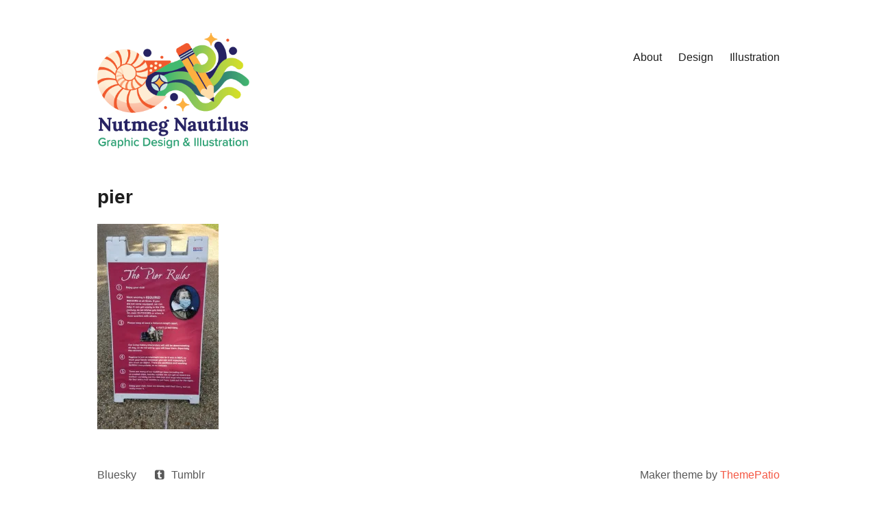

--- FILE ---
content_type: text/html; charset=UTF-8
request_url: http://nutmegnautilus.com/pier/
body_size: 5958
content:
<!DOCTYPE html>
<html lang="en-US">
<head>
<meta charset="UTF-8">
<meta name="viewport" content="width=device-width, initial-scale=1">
<link rel="profile" href="http://gmpg.org/xfn/11">
<title>pier &#8211; Nutmeg Nautilus</title>
<meta name='robots' content='noindex, nofollow' />
<link rel='dns-prefetch' href='//v0.wordpress.com' />
<link rel='dns-prefetch' href='//i0.wp.com' />
<link rel='dns-prefetch' href='//c0.wp.com' />
<link rel="alternate" type="application/rss+xml" title="Nutmeg Nautilus &raquo; Feed" href="http://nutmegnautilus.com/feed/" />
<link rel="alternate" type="application/rss+xml" title="Nutmeg Nautilus &raquo; Comments Feed" href="http://nutmegnautilus.com/comments/feed/" />
<script type="text/javascript">
window._wpemojiSettings = {"baseUrl":"https:\/\/s.w.org\/images\/core\/emoji\/14.0.0\/72x72\/","ext":".png","svgUrl":"https:\/\/s.w.org\/images\/core\/emoji\/14.0.0\/svg\/","svgExt":".svg","source":{"concatemoji":"http:\/\/nutmegnautilus.com\/wp-includes\/js\/wp-emoji-release.min.js?ver=6.2.8"}};
/*! This file is auto-generated */
!function(e,a,t){var n,r,o,i=a.createElement("canvas"),p=i.getContext&&i.getContext("2d");function s(e,t){p.clearRect(0,0,i.width,i.height),p.fillText(e,0,0);e=i.toDataURL();return p.clearRect(0,0,i.width,i.height),p.fillText(t,0,0),e===i.toDataURL()}function c(e){var t=a.createElement("script");t.src=e,t.defer=t.type="text/javascript",a.getElementsByTagName("head")[0].appendChild(t)}for(o=Array("flag","emoji"),t.supports={everything:!0,everythingExceptFlag:!0},r=0;r<o.length;r++)t.supports[o[r]]=function(e){if(p&&p.fillText)switch(p.textBaseline="top",p.font="600 32px Arial",e){case"flag":return s("\ud83c\udff3\ufe0f\u200d\u26a7\ufe0f","\ud83c\udff3\ufe0f\u200b\u26a7\ufe0f")?!1:!s("\ud83c\uddfa\ud83c\uddf3","\ud83c\uddfa\u200b\ud83c\uddf3")&&!s("\ud83c\udff4\udb40\udc67\udb40\udc62\udb40\udc65\udb40\udc6e\udb40\udc67\udb40\udc7f","\ud83c\udff4\u200b\udb40\udc67\u200b\udb40\udc62\u200b\udb40\udc65\u200b\udb40\udc6e\u200b\udb40\udc67\u200b\udb40\udc7f");case"emoji":return!s("\ud83e\udef1\ud83c\udffb\u200d\ud83e\udef2\ud83c\udfff","\ud83e\udef1\ud83c\udffb\u200b\ud83e\udef2\ud83c\udfff")}return!1}(o[r]),t.supports.everything=t.supports.everything&&t.supports[o[r]],"flag"!==o[r]&&(t.supports.everythingExceptFlag=t.supports.everythingExceptFlag&&t.supports[o[r]]);t.supports.everythingExceptFlag=t.supports.everythingExceptFlag&&!t.supports.flag,t.DOMReady=!1,t.readyCallback=function(){t.DOMReady=!0},t.supports.everything||(n=function(){t.readyCallback()},a.addEventListener?(a.addEventListener("DOMContentLoaded",n,!1),e.addEventListener("load",n,!1)):(e.attachEvent("onload",n),a.attachEvent("onreadystatechange",function(){"complete"===a.readyState&&t.readyCallback()})),(e=t.source||{}).concatemoji?c(e.concatemoji):e.wpemoji&&e.twemoji&&(c(e.twemoji),c(e.wpemoji)))}(window,document,window._wpemojiSettings);
</script>
<style type="text/css">
img.wp-smiley,
img.emoji {
	display: inline !important;
	border: none !important;
	box-shadow: none !important;
	height: 1em !important;
	width: 1em !important;
	margin: 0 0.07em !important;
	vertical-align: -0.1em !important;
	background: none !important;
	padding: 0 !important;
}
</style>
	<link rel='stylesheet' id='wp-block-library-css' href='https://c0.wp.com/c/6.2.8/wp-includes/css/dist/block-library/style.min.css' type='text/css' media='all' />
<style id='wp-block-library-inline-css' type='text/css'>
.has-text-align-justify{text-align:justify;}
</style>
<link rel='stylesheet' id='mediaelement-css' href='https://c0.wp.com/c/6.2.8/wp-includes/js/mediaelement/mediaelementplayer-legacy.min.css' type='text/css' media='all' />
<link rel='stylesheet' id='wp-mediaelement-css' href='https://c0.wp.com/c/6.2.8/wp-includes/js/mediaelement/wp-mediaelement.min.css' type='text/css' media='all' />
<link rel='stylesheet' id='classic-theme-styles-css' href='https://c0.wp.com/c/6.2.8/wp-includes/css/classic-themes.min.css' type='text/css' media='all' />
<style id='global-styles-inline-css' type='text/css'>
body{--wp--preset--color--black: #000000;--wp--preset--color--cyan-bluish-gray: #abb8c3;--wp--preset--color--white: #ffffff;--wp--preset--color--pale-pink: #f78da7;--wp--preset--color--vivid-red: #cf2e2e;--wp--preset--color--luminous-vivid-orange: #ff6900;--wp--preset--color--luminous-vivid-amber: #fcb900;--wp--preset--color--light-green-cyan: #7bdcb5;--wp--preset--color--vivid-green-cyan: #00d084;--wp--preset--color--pale-cyan-blue: #8ed1fc;--wp--preset--color--vivid-cyan-blue: #0693e3;--wp--preset--color--vivid-purple: #9b51e0;--wp--preset--gradient--vivid-cyan-blue-to-vivid-purple: linear-gradient(135deg,rgba(6,147,227,1) 0%,rgb(155,81,224) 100%);--wp--preset--gradient--light-green-cyan-to-vivid-green-cyan: linear-gradient(135deg,rgb(122,220,180) 0%,rgb(0,208,130) 100%);--wp--preset--gradient--luminous-vivid-amber-to-luminous-vivid-orange: linear-gradient(135deg,rgba(252,185,0,1) 0%,rgba(255,105,0,1) 100%);--wp--preset--gradient--luminous-vivid-orange-to-vivid-red: linear-gradient(135deg,rgba(255,105,0,1) 0%,rgb(207,46,46) 100%);--wp--preset--gradient--very-light-gray-to-cyan-bluish-gray: linear-gradient(135deg,rgb(238,238,238) 0%,rgb(169,184,195) 100%);--wp--preset--gradient--cool-to-warm-spectrum: linear-gradient(135deg,rgb(74,234,220) 0%,rgb(151,120,209) 20%,rgb(207,42,186) 40%,rgb(238,44,130) 60%,rgb(251,105,98) 80%,rgb(254,248,76) 100%);--wp--preset--gradient--blush-light-purple: linear-gradient(135deg,rgb(255,206,236) 0%,rgb(152,150,240) 100%);--wp--preset--gradient--blush-bordeaux: linear-gradient(135deg,rgb(254,205,165) 0%,rgb(254,45,45) 50%,rgb(107,0,62) 100%);--wp--preset--gradient--luminous-dusk: linear-gradient(135deg,rgb(255,203,112) 0%,rgb(199,81,192) 50%,rgb(65,88,208) 100%);--wp--preset--gradient--pale-ocean: linear-gradient(135deg,rgb(255,245,203) 0%,rgb(182,227,212) 50%,rgb(51,167,181) 100%);--wp--preset--gradient--electric-grass: linear-gradient(135deg,rgb(202,248,128) 0%,rgb(113,206,126) 100%);--wp--preset--gradient--midnight: linear-gradient(135deg,rgb(2,3,129) 0%,rgb(40,116,252) 100%);--wp--preset--duotone--dark-grayscale: url('#wp-duotone-dark-grayscale');--wp--preset--duotone--grayscale: url('#wp-duotone-grayscale');--wp--preset--duotone--purple-yellow: url('#wp-duotone-purple-yellow');--wp--preset--duotone--blue-red: url('#wp-duotone-blue-red');--wp--preset--duotone--midnight: url('#wp-duotone-midnight');--wp--preset--duotone--magenta-yellow: url('#wp-duotone-magenta-yellow');--wp--preset--duotone--purple-green: url('#wp-duotone-purple-green');--wp--preset--duotone--blue-orange: url('#wp-duotone-blue-orange');--wp--preset--font-size--small: 13px;--wp--preset--font-size--medium: 20px;--wp--preset--font-size--large: 36px;--wp--preset--font-size--x-large: 42px;--wp--preset--spacing--20: 0.44rem;--wp--preset--spacing--30: 0.67rem;--wp--preset--spacing--40: 1rem;--wp--preset--spacing--50: 1.5rem;--wp--preset--spacing--60: 2.25rem;--wp--preset--spacing--70: 3.38rem;--wp--preset--spacing--80: 5.06rem;--wp--preset--shadow--natural: 6px 6px 9px rgba(0, 0, 0, 0.2);--wp--preset--shadow--deep: 12px 12px 50px rgba(0, 0, 0, 0.4);--wp--preset--shadow--sharp: 6px 6px 0px rgba(0, 0, 0, 0.2);--wp--preset--shadow--outlined: 6px 6px 0px -3px rgba(255, 255, 255, 1), 6px 6px rgba(0, 0, 0, 1);--wp--preset--shadow--crisp: 6px 6px 0px rgba(0, 0, 0, 1);}:where(.is-layout-flex){gap: 0.5em;}body .is-layout-flow > .alignleft{float: left;margin-inline-start: 0;margin-inline-end: 2em;}body .is-layout-flow > .alignright{float: right;margin-inline-start: 2em;margin-inline-end: 0;}body .is-layout-flow > .aligncenter{margin-left: auto !important;margin-right: auto !important;}body .is-layout-constrained > .alignleft{float: left;margin-inline-start: 0;margin-inline-end: 2em;}body .is-layout-constrained > .alignright{float: right;margin-inline-start: 2em;margin-inline-end: 0;}body .is-layout-constrained > .aligncenter{margin-left: auto !important;margin-right: auto !important;}body .is-layout-constrained > :where(:not(.alignleft):not(.alignright):not(.alignfull)){max-width: var(--wp--style--global--content-size);margin-left: auto !important;margin-right: auto !important;}body .is-layout-constrained > .alignwide{max-width: var(--wp--style--global--wide-size);}body .is-layout-flex{display: flex;}body .is-layout-flex{flex-wrap: wrap;align-items: center;}body .is-layout-flex > *{margin: 0;}:where(.wp-block-columns.is-layout-flex){gap: 2em;}.has-black-color{color: var(--wp--preset--color--black) !important;}.has-cyan-bluish-gray-color{color: var(--wp--preset--color--cyan-bluish-gray) !important;}.has-white-color{color: var(--wp--preset--color--white) !important;}.has-pale-pink-color{color: var(--wp--preset--color--pale-pink) !important;}.has-vivid-red-color{color: var(--wp--preset--color--vivid-red) !important;}.has-luminous-vivid-orange-color{color: var(--wp--preset--color--luminous-vivid-orange) !important;}.has-luminous-vivid-amber-color{color: var(--wp--preset--color--luminous-vivid-amber) !important;}.has-light-green-cyan-color{color: var(--wp--preset--color--light-green-cyan) !important;}.has-vivid-green-cyan-color{color: var(--wp--preset--color--vivid-green-cyan) !important;}.has-pale-cyan-blue-color{color: var(--wp--preset--color--pale-cyan-blue) !important;}.has-vivid-cyan-blue-color{color: var(--wp--preset--color--vivid-cyan-blue) !important;}.has-vivid-purple-color{color: var(--wp--preset--color--vivid-purple) !important;}.has-black-background-color{background-color: var(--wp--preset--color--black) !important;}.has-cyan-bluish-gray-background-color{background-color: var(--wp--preset--color--cyan-bluish-gray) !important;}.has-white-background-color{background-color: var(--wp--preset--color--white) !important;}.has-pale-pink-background-color{background-color: var(--wp--preset--color--pale-pink) !important;}.has-vivid-red-background-color{background-color: var(--wp--preset--color--vivid-red) !important;}.has-luminous-vivid-orange-background-color{background-color: var(--wp--preset--color--luminous-vivid-orange) !important;}.has-luminous-vivid-amber-background-color{background-color: var(--wp--preset--color--luminous-vivid-amber) !important;}.has-light-green-cyan-background-color{background-color: var(--wp--preset--color--light-green-cyan) !important;}.has-vivid-green-cyan-background-color{background-color: var(--wp--preset--color--vivid-green-cyan) !important;}.has-pale-cyan-blue-background-color{background-color: var(--wp--preset--color--pale-cyan-blue) !important;}.has-vivid-cyan-blue-background-color{background-color: var(--wp--preset--color--vivid-cyan-blue) !important;}.has-vivid-purple-background-color{background-color: var(--wp--preset--color--vivid-purple) !important;}.has-black-border-color{border-color: var(--wp--preset--color--black) !important;}.has-cyan-bluish-gray-border-color{border-color: var(--wp--preset--color--cyan-bluish-gray) !important;}.has-white-border-color{border-color: var(--wp--preset--color--white) !important;}.has-pale-pink-border-color{border-color: var(--wp--preset--color--pale-pink) !important;}.has-vivid-red-border-color{border-color: var(--wp--preset--color--vivid-red) !important;}.has-luminous-vivid-orange-border-color{border-color: var(--wp--preset--color--luminous-vivid-orange) !important;}.has-luminous-vivid-amber-border-color{border-color: var(--wp--preset--color--luminous-vivid-amber) !important;}.has-light-green-cyan-border-color{border-color: var(--wp--preset--color--light-green-cyan) !important;}.has-vivid-green-cyan-border-color{border-color: var(--wp--preset--color--vivid-green-cyan) !important;}.has-pale-cyan-blue-border-color{border-color: var(--wp--preset--color--pale-cyan-blue) !important;}.has-vivid-cyan-blue-border-color{border-color: var(--wp--preset--color--vivid-cyan-blue) !important;}.has-vivid-purple-border-color{border-color: var(--wp--preset--color--vivid-purple) !important;}.has-vivid-cyan-blue-to-vivid-purple-gradient-background{background: var(--wp--preset--gradient--vivid-cyan-blue-to-vivid-purple) !important;}.has-light-green-cyan-to-vivid-green-cyan-gradient-background{background: var(--wp--preset--gradient--light-green-cyan-to-vivid-green-cyan) !important;}.has-luminous-vivid-amber-to-luminous-vivid-orange-gradient-background{background: var(--wp--preset--gradient--luminous-vivid-amber-to-luminous-vivid-orange) !important;}.has-luminous-vivid-orange-to-vivid-red-gradient-background{background: var(--wp--preset--gradient--luminous-vivid-orange-to-vivid-red) !important;}.has-very-light-gray-to-cyan-bluish-gray-gradient-background{background: var(--wp--preset--gradient--very-light-gray-to-cyan-bluish-gray) !important;}.has-cool-to-warm-spectrum-gradient-background{background: var(--wp--preset--gradient--cool-to-warm-spectrum) !important;}.has-blush-light-purple-gradient-background{background: var(--wp--preset--gradient--blush-light-purple) !important;}.has-blush-bordeaux-gradient-background{background: var(--wp--preset--gradient--blush-bordeaux) !important;}.has-luminous-dusk-gradient-background{background: var(--wp--preset--gradient--luminous-dusk) !important;}.has-pale-ocean-gradient-background{background: var(--wp--preset--gradient--pale-ocean) !important;}.has-electric-grass-gradient-background{background: var(--wp--preset--gradient--electric-grass) !important;}.has-midnight-gradient-background{background: var(--wp--preset--gradient--midnight) !important;}.has-small-font-size{font-size: var(--wp--preset--font-size--small) !important;}.has-medium-font-size{font-size: var(--wp--preset--font-size--medium) !important;}.has-large-font-size{font-size: var(--wp--preset--font-size--large) !important;}.has-x-large-font-size{font-size: var(--wp--preset--font-size--x-large) !important;}
.wp-block-navigation a:where(:not(.wp-element-button)){color: inherit;}
:where(.wp-block-columns.is-layout-flex){gap: 2em;}
.wp-block-pullquote{font-size: 1.5em;line-height: 1.6;}
</style>
<link rel='stylesheet' id='maker-fontello-css' href='http://nutmegnautilus.com/wp-content/themes/maker/assets/fonts/fontello/css/fontello.css?ver=6.2.8' type='text/css' media='all' />
<link rel='stylesheet' id='maker-style-css' href='http://nutmegnautilus.com/wp-content/themes/maker/style.css?ver=6.2.8' type='text/css' media='all' />
<link rel="https://api.w.org/" href="http://nutmegnautilus.com/wp-json/" /><link rel="alternate" type="application/json" href="http://nutmegnautilus.com/wp-json/wp/v2/media/992" /><link rel="EditURI" type="application/rsd+xml" title="RSD" href="http://nutmegnautilus.com/xmlrpc.php?rsd" />
<link rel="wlwmanifest" type="application/wlwmanifest+xml" href="http://nutmegnautilus.com/wp-includes/wlwmanifest.xml" />
<meta name="generator" content="WordPress 6.2.8" />
<link rel='shortlink' href='https://wp.me/a7EHr6-g0' />
<link rel="alternate" type="application/json+oembed" href="http://nutmegnautilus.com/wp-json/oembed/1.0/embed?url=http%3A%2F%2Fnutmegnautilus.com%2Fpier%2F" />
<link rel="alternate" type="text/xml+oembed" href="http://nutmegnautilus.com/wp-json/oembed/1.0/embed?url=http%3A%2F%2Fnutmegnautilus.com%2Fpier%2F&#038;format=xml" />
<style type='text/css'>img#wpstats{display:none}</style>
	<link rel="icon" href="https://i0.wp.com/nutmegnautilus.com/wp-content/uploads/2025/12/NN-Logo-Icon-2.png?fit=32%2C32" sizes="32x32" />
<link rel="icon" href="https://i0.wp.com/nutmegnautilus.com/wp-content/uploads/2025/12/NN-Logo-Icon-2.png?fit=72%2C72" sizes="192x192" />
<link rel="apple-touch-icon" href="https://i0.wp.com/nutmegnautilus.com/wp-content/uploads/2025/12/NN-Logo-Icon-2.png?fit=72%2C72" />
<meta name="msapplication-TileImage" content="https://i0.wp.com/nutmegnautilus.com/wp-content/uploads/2025/12/NN-Logo-Icon-2.png?fit=72%2C72" />
</head>

<body class="attachment attachment-template-default single single-attachment postid-992 attachmentid-992 attachment-jpeg wp-custom-logo no-sidebar no-excerpt">
<div id="page" class="hfeed site">
	<a class="skip-link screen-reader-text" href="#content">Skip to content</a>

	<header id="masthead" class="site-header" role="banner">
		<div class="wrap">
			<div class="site-branding">
				<a href="http://nutmegnautilus.com/" class="custom-logo-link" rel="home"><img width="327" height="249" src="https://i0.wp.com/nutmegnautilus.com/wp-content/uploads/2025/12/NN-Logo-Fullsize.png?fit=327%2C249" class="custom-logo" alt="Nutmeg Nautilus" decoding="async" srcset="https://i0.wp.com/nutmegnautilus.com/wp-content/uploads/2025/12/NN-Logo-Fullsize.png?w=327 327w, https://i0.wp.com/nutmegnautilus.com/wp-content/uploads/2025/12/NN-Logo-Fullsize.png?resize=300%2C228 300w, https://i0.wp.com/nutmegnautilus.com/wp-content/uploads/2025/12/NN-Logo-Fullsize.png?resize=150%2C114 150w" sizes="(max-width: 327px) 100vw, 327px" data-attachment-id="1290" data-permalink="http://nutmegnautilus.com/nn-logo-fullsize/" data-orig-file="https://i0.wp.com/nutmegnautilus.com/wp-content/uploads/2025/12/NN-Logo-Fullsize.png?fit=327%2C249" data-orig-size="327,249" data-comments-opened="0" data-image-meta="{&quot;aperture&quot;:&quot;0&quot;,&quot;credit&quot;:&quot;&quot;,&quot;camera&quot;:&quot;&quot;,&quot;caption&quot;:&quot;&quot;,&quot;created_timestamp&quot;:&quot;0&quot;,&quot;copyright&quot;:&quot;&quot;,&quot;focal_length&quot;:&quot;0&quot;,&quot;iso&quot;:&quot;0&quot;,&quot;shutter_speed&quot;:&quot;0&quot;,&quot;title&quot;:&quot;&quot;,&quot;orientation&quot;:&quot;0&quot;}" data-image-title="NN-Logo-Fullsize" data-image-description="" data-image-caption="" data-medium-file="https://i0.wp.com/nutmegnautilus.com/wp-content/uploads/2025/12/NN-Logo-Fullsize.png?fit=300%2C228" data-large-file="https://i0.wp.com/nutmegnautilus.com/wp-content/uploads/2025/12/NN-Logo-Fullsize.png?fit=327%2C249" /></a>				<p class="site-title screen-reader-text"><a href="http://nutmegnautilus.com/" rel="home">Nutmeg Nautilus</a></p>				<p class="site-description screen-reader-text">Graphic Design and Illustration Portfolio</p>			</div><!-- .site-branding -->

			<button id="site-navigation-toggle" class="menu-toggle" >
				<span class="menu-toggle-icon"></span>
				Primary Menu			</button><!-- #site-navigation-menu-toggle -->

			<nav id="site-navigation" class="main-navigation" role="navigation">
				<div id="primary-menu" class="menu"><ul>
<li class="page_item page-item-424"><a href="http://nutmegnautilus.com/about/">About</a></li>
<li class="page_item page-item-416"><a href="http://nutmegnautilus.com/">Design</a></li>
<li class="page_item page-item-592"><a href="http://nutmegnautilus.com/illustration/">Illustration</a></li>
</ul></div>
			</nav><!-- #site-navigation -->
		</div><!-- .column -->
	</header><!-- #masthead -->

<div id="main" class="site-main" role="main">
	<div id="content" class="site-content">
		<div id="primary" class="content-area">

			
					
<article id="post-992" class="post-992 attachment type-attachment status-inherit hentry">

	
	<header class="entry-header">

		<h1 class="entry-title">pier</h1>
	</header><!-- .entry-header -->

	
	<div class="entry-content post-single-item-content">

		<p class="attachment"><a href='https://i0.wp.com/nutmegnautilus.com/wp-content/uploads/2020/09/pier-scaled.jpg'><img width="177" height="300" src="https://i0.wp.com/nutmegnautilus.com/wp-content/uploads/2020/09/pier-scaled.jpg?fit=177%2C300" class="attachment-medium size-medium" alt="" decoding="async" loading="lazy" srcset="https://i0.wp.com/nutmegnautilus.com/wp-content/uploads/2020/09/pier-scaled.jpg?w=1510 1510w, https://i0.wp.com/nutmegnautilus.com/wp-content/uploads/2020/09/pier-scaled.jpg?resize=177%2C300 177w, https://i0.wp.com/nutmegnautilus.com/wp-content/uploads/2020/09/pier-scaled.jpg?resize=604%2C1024 604w, https://i0.wp.com/nutmegnautilus.com/wp-content/uploads/2020/09/pier-scaled.jpg?resize=88%2C150 88w, https://i0.wp.com/nutmegnautilus.com/wp-content/uploads/2020/09/pier-scaled.jpg?resize=768%2C1302 768w, https://i0.wp.com/nutmegnautilus.com/wp-content/uploads/2020/09/pier-scaled.jpg?resize=906%2C1536 906w, https://i0.wp.com/nutmegnautilus.com/wp-content/uploads/2020/09/pier-scaled.jpg?resize=1208%2C2048 1208w, https://i0.wp.com/nutmegnautilus.com/wp-content/uploads/2020/09/pier-scaled.jpg?resize=738%2C1251 738w, https://i0.wp.com/nutmegnautilus.com/wp-content/uploads/2020/09/pier-scaled.jpg?resize=1458%2C2472 1458w, https://i0.wp.com/nutmegnautilus.com/wp-content/uploads/2020/09/pier-scaled.jpg?resize=996%2C1688 996w, https://i0.wp.com/nutmegnautilus.com/wp-content/uploads/2020/09/pier-scaled.jpg?resize=1992%2C3377 1992w" sizes="(max-width: 177px) 100vw, 177px" data-attachment-id="992" data-permalink="http://nutmegnautilus.com/pier/" data-orig-file="https://i0.wp.com/nutmegnautilus.com/wp-content/uploads/2020/09/pier-scaled.jpg?fit=1510%2C2560" data-orig-size="1510,2560" data-comments-opened="0" data-image-meta="{&quot;aperture&quot;:&quot;1.7&quot;,&quot;credit&quot;:&quot;&quot;,&quot;camera&quot;:&quot;SM-G950U&quot;,&quot;caption&quot;:&quot;&quot;,&quot;created_timestamp&quot;:&quot;1596103524&quot;,&quot;copyright&quot;:&quot;&quot;,&quot;focal_length&quot;:&quot;4.25&quot;,&quot;iso&quot;:&quot;50&quot;,&quot;shutter_speed&quot;:&quot;0.0010917030567686&quot;,&quot;title&quot;:&quot;&quot;,&quot;orientation&quot;:&quot;1&quot;}" data-image-title="pier" data-image-description="" data-image-caption="" data-medium-file="https://i0.wp.com/nutmegnautilus.com/wp-content/uploads/2020/09/pier-scaled.jpg?fit=177%2C300" data-large-file="https://i0.wp.com/nutmegnautilus.com/wp-content/uploads/2020/09/pier-scaled.jpg?fit=604%2C1024" /></a></p>

		
	</div><!-- .entry-content -->

	
</article><!-- #post-## -->

					
			
		</div>

		
	</div><!-- #content -->
</div><!-- #main -->

	<footer id="colophon" class="site-footer" role="contentinfo">
		<div class="wrap">
							<nav id="site-footer-navigation" class="footer-navigation" role="navigation">
					<div class="menu-social-container"><ul id="menu-social" class="menu"><li id="menu-item-465" class="menu-item menu-item-type-custom menu-item-object-custom menu-item-465"><a href="https://bsky.app/profile/nutmegnautilus.bsky.social">Bluesky</a></li>
<li id="menu-item-464" class="menu-item menu-item-type-custom menu-item-object-custom menu-item-464"><a href="http://nutmegnautilus.tumblr.com">Tumblr</a></li>
</ul></div>				</nav><!-- #site-navigation -->
			
			<div class="site-info">
				Maker theme by <a href="https://themepatio.com">ThemePatio</a>			</div><!-- .site-info -->
		</div><!-- .column -->
	</footer><!-- #colophon -->
</div><!-- #page -->

<script type='text/javascript' src='https://c0.wp.com/p/jetpack/10.8.2/_inc/build/photon/photon.min.js' id='jetpack-photon-js'></script>
<script type='text/javascript' src='http://nutmegnautilus.com/wp-content/themes/maker/assets/js/src/navigation.js?ver=0.3.6' id='maker-navigation-js'></script>
<script type='text/javascript' src='http://nutmegnautilus.com/wp-content/themes/maker/assets/js/src/skip-link-focus-fix.js?ver=0.3.6' id='maker-skip-link-focus-fix-js'></script>
<script type='text/javascript' src='http://nutmegnautilus.com/wp-content/themes/maker/assets/js/src/custom.js?ver=0.3.6' id='maker-custom-js'></script>
<script src='https://stats.wp.com/e-202604.js' defer></script>
<script>
	_stq = window._stq || [];
	_stq.push([ 'view', {v:'ext',j:'1:10.8.2',blog:'113134444',post:'992',tz:'-5',srv:'nutmegnautilus.com'} ]);
	_stq.push([ 'clickTrackerInit', '113134444', '992' ]);
</script>

</body>
</html>


<!-- Page cached by LiteSpeed Cache 5.5.1 on 2026-01-21 11:48:46 -->